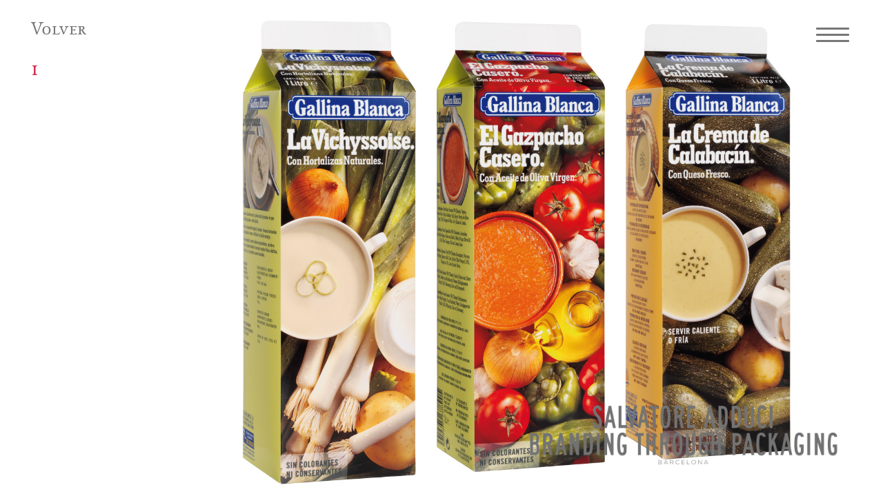

--- FILE ---
content_type: text/html; charset=UTF-8
request_url: https://salvatore-adduci.com/portfolio/gallina-blanca/
body_size: 9290
content:
<!DOCTYPE html>

<html lang="es-ES" class="no-js">
<head>
	
	<meta charset="UTF-8">
	
	<meta name="viewport" content="width=device-width, initial-scale=1, maximum-scale=1, user-scalable=0" /><title>Gallina Blanca | Portfolio | Salvatore Adduci</title>

<!-- This site is optimized with the Yoast SEO plugin v12.5.1 - https://yoast.com/wordpress/plugins/seo/ -->
<meta name="robots" content="max-snippet:-1, max-image-preview:large, max-video-preview:-1"/>
<link rel="canonical" href="https://salvatore-adduci.com/portfolio/gallina-blanca/" />
<meta property="og:locale" content="es_ES" />
<meta property="og:type" content="article" />
<meta property="og:title" content="Gallina Blanca | Portfolio | Salvatore Adduci" />
<meta property="og:url" content="https://salvatore-adduci.com/portfolio/gallina-blanca/" />
<meta property="og:site_name" content="Salvatore Aducci" />
<meta property="og:image" content="https://salvatore-adduci.com/wp-content/uploads/2019/08/6030-WEB-SA-2019-INICIO-02.08-04_277-1.jpg" />
<meta property="og:image:secure_url" content="https://salvatore-adduci.com/wp-content/uploads/2019/08/6030-WEB-SA-2019-INICIO-02.08-04_277-1.jpg" />
<meta property="og:image:width" content="284" />
<meta property="og:image:height" content="568" />
<meta name="twitter:card" content="summary_large_image" />
<meta name="twitter:title" content="Gallina Blanca | Portfolio | Salvatore Adduci" />
<meta name="twitter:image" content="https://salvatore-adduci.com/wp-content/uploads/2019/08/6030-WEB-SA-2019-INICIO-02.08-04_277-1.jpg" />
<script type='application/ld+json' class='yoast-schema-graph yoast-schema-graph--main'>{"@context":"https://schema.org","@graph":[{"@type":"WebSite","@id":"https://salvatore-adduci.com/#website","url":"https://salvatore-adduci.com/","name":"Salvatore Aducci","potentialAction":{"@type":"SearchAction","target":"https://salvatore-adduci.com/?s={search_term_string}","query-input":"required name=search_term_string"}},{"@type":"ImageObject","@id":"https://salvatore-adduci.com/portfolio/gallina-blanca/#primaryimage","url":"https://salvatore-adduci.com/wp-content/uploads/2019/08/6030-WEB-SA-2019-INICIO-02.08-04_277-1.jpg","width":284,"height":568},{"@type":"WebPage","@id":"https://salvatore-adduci.com/portfolio/gallina-blanca/#webpage","url":"https://salvatore-adduci.com/portfolio/gallina-blanca/","inLanguage":"es","name":"Gallina Blanca | Portfolio | Salvatore Adduci","isPartOf":{"@id":"https://salvatore-adduci.com/#website"},"primaryImageOfPage":{"@id":"https://salvatore-adduci.com/portfolio/gallina-blanca/#primaryimage"},"datePublished":"2019-08-08T14:57:09+00:00","dateModified":"2019-09-18T14:08:27+00:00"}]}</script>
<!-- / Yoast SEO plugin. -->

<link rel='dns-prefetch' href='//stackpath.bootstrapcdn.com' />
<link rel='dns-prefetch' href='//fonts.googleapis.com' />
<link rel='dns-prefetch' href='//s.w.org' />
<link rel="alternate" type="application/rss+xml" title="Salvatore Aducci &raquo; Feed" href="https://salvatore-adduci.com/feed/" />
<link rel="alternate" type="application/rss+xml" title="Salvatore Aducci &raquo; RSS de los comentarios" href="https://salvatore-adduci.com/comments/feed/" />
<link rel="alternate" type="application/rss+xml" title="Salvatore Aducci &raquo; Gallina Blanca RSS de los comentarios" href="https://salvatore-adduci.com/portfolio/gallina-blanca/feed/" />
		<script type="text/javascript">
			window._wpemojiSettings = {"baseUrl":"https:\/\/s.w.org\/images\/core\/emoji\/12.0.0-1\/72x72\/","ext":".png","svgUrl":"https:\/\/s.w.org\/images\/core\/emoji\/12.0.0-1\/svg\/","svgExt":".svg","source":{"concatemoji":"https:\/\/salvatore-adduci.com\/wp-includes\/js\/wp-emoji-release.min.js?ver=5.2.21"}};
			!function(e,a,t){var n,r,o,i=a.createElement("canvas"),p=i.getContext&&i.getContext("2d");function s(e,t){var a=String.fromCharCode;p.clearRect(0,0,i.width,i.height),p.fillText(a.apply(this,e),0,0);e=i.toDataURL();return p.clearRect(0,0,i.width,i.height),p.fillText(a.apply(this,t),0,0),e===i.toDataURL()}function c(e){var t=a.createElement("script");t.src=e,t.defer=t.type="text/javascript",a.getElementsByTagName("head")[0].appendChild(t)}for(o=Array("flag","emoji"),t.supports={everything:!0,everythingExceptFlag:!0},r=0;r<o.length;r++)t.supports[o[r]]=function(e){if(!p||!p.fillText)return!1;switch(p.textBaseline="top",p.font="600 32px Arial",e){case"flag":return s([55356,56826,55356,56819],[55356,56826,8203,55356,56819])?!1:!s([55356,57332,56128,56423,56128,56418,56128,56421,56128,56430,56128,56423,56128,56447],[55356,57332,8203,56128,56423,8203,56128,56418,8203,56128,56421,8203,56128,56430,8203,56128,56423,8203,56128,56447]);case"emoji":return!s([55357,56424,55356,57342,8205,55358,56605,8205,55357,56424,55356,57340],[55357,56424,55356,57342,8203,55358,56605,8203,55357,56424,55356,57340])}return!1}(o[r]),t.supports.everything=t.supports.everything&&t.supports[o[r]],"flag"!==o[r]&&(t.supports.everythingExceptFlag=t.supports.everythingExceptFlag&&t.supports[o[r]]);t.supports.everythingExceptFlag=t.supports.everythingExceptFlag&&!t.supports.flag,t.DOMReady=!1,t.readyCallback=function(){t.DOMReady=!0},t.supports.everything||(n=function(){t.readyCallback()},a.addEventListener?(a.addEventListener("DOMContentLoaded",n,!1),e.addEventListener("load",n,!1)):(e.attachEvent("onload",n),a.attachEvent("onreadystatechange",function(){"complete"===a.readyState&&t.readyCallback()})),(n=t.source||{}).concatemoji?c(n.concatemoji):n.wpemoji&&n.twemoji&&(c(n.twemoji),c(n.wpemoji)))}(window,document,window._wpemojiSettings);
		</script>
		<style type="text/css">
img.wp-smiley,
img.emoji {
	display: inline !important;
	border: none !important;
	box-shadow: none !important;
	height: 1em !important;
	width: 1em !important;
	margin: 0 .07em !important;
	vertical-align: -0.1em !important;
	background: none !important;
	padding: 0 !important;
}
</style>
	<link rel='stylesheet' id='wp-block-library-css'  href='https://salvatore-adduci.com/wp-includes/css/dist/block-library/style.min.css?ver=5.2.21' type='text/css' media='all' />
<link rel='stylesheet' id='rs-plugin-settings-css'  href='https://salvatore-adduci.com/wp-content/plugins/revslider/public/assets/css/rs6.css?ver=6.0.9' type='text/css' media='all' />
<style id='rs-plugin-settings-inline-css' type='text/css'>
#rs-demo-id {}
</style>
<link rel='stylesheet' id='nectar-portfolio-css'  href='https://salvatore-adduci.com/wp-content/plugins/salient-portfolio/css/portfolio.css?ver=1.1' type='text/css' media='all' />
<link rel='stylesheet' id='font-awesome-css'  href='https://salvatore-adduci.com/wp-content/themes/salient/css/font-awesome.min.css?ver=4.6.4' type='text/css' media='all' />
<link rel='stylesheet' id='parent-style-css'  href='https://salvatore-adduci.com/wp-content/themes/salient/style.css?ver=10.5.3' type='text/css' media='all' />
<link rel='stylesheet' id='bootstrap4-css'  href='https://stackpath.bootstrapcdn.com/bootstrap/4.1.1/css/bootstrap.min.css?ver=5.2.21' type='text/css' media='all' />
<link rel='stylesheet' id='main-styles-css'  href='https://salvatore-adduci.com/wp-content/themes/salient/css/style.css?ver=10.5.3' type='text/css' media='all' />
<link rel='stylesheet' id='nectar-header-perma-transparent-css'  href='https://salvatore-adduci.com/wp-content/themes/salient/css/header/header-perma-transparent.css?ver=10.5.3' type='text/css' media='all' />
<link rel='stylesheet' id='nectar-ocm-fullscreen-css'  href='https://salvatore-adduci.com/wp-content/themes/salient/css/off-canvas/fullscreen.css?ver=10.5.3' type='text/css' media='all' />
<link rel='stylesheet' id='nectar-single-styles-css'  href='https://salvatore-adduci.com/wp-content/themes/salient/css/single.css?ver=10.5.3' type='text/css' media='all' />
<link rel='stylesheet' id='responsive-css'  href='https://salvatore-adduci.com/wp-content/themes/salient/css/responsive.css?ver=10.5.3' type='text/css' media='all' />
<link rel='stylesheet' id='salient-child-style-css'  href='https://salvatore-adduci.com/wp-content/themes/salient-child/style.css?ver=10.5.3' type='text/css' media='all' />
<link rel='stylesheet' id='skin-original-css'  href='https://salvatore-adduci.com/wp-content/themes/salient/css/skin-original.css?ver=10.5.3' type='text/css' media='all' />
<link rel='stylesheet' id='dynamic-css-css'  href='https://salvatore-adduci.com/wp-content/themes/salient/css/salient-dynamic-styles.css?ver=73034' type='text/css' media='all' />
<style id='dynamic-css-inline-css' type='text/css'>
#header-space{background-color:#ffffff}@media only screen and (min-width:1000px){body #ajax-content-wrap.no-scroll{min-height:calc(100vh - 256px);height:calc(100vh - 256px)!important;}}@media only screen and (min-width:1000px){#page-header-wrap.fullscreen-header,#page-header-wrap.fullscreen-header #page-header-bg,html:not(.nectar-box-roll-loaded) .nectar-box-roll > #page-header-bg.fullscreen-header,.nectar_fullscreen_zoom_recent_projects,#nectar_fullscreen_rows:not(.afterLoaded) > div{height:calc(100vh - 255px);}.wpb_row.vc_row-o-full-height.top-level,.wpb_row.vc_row-o-full-height.top-level > .col.span_12{min-height:calc(100vh - 255px);}html:not(.nectar-box-roll-loaded) .nectar-box-roll > #page-header-bg.fullscreen-header{top:256px;}.nectar-slider-wrap[data-fullscreen="true"]:not(.loaded),.nectar-slider-wrap[data-fullscreen="true"]:not(.loaded) .swiper-container{height:calc(100vh - 254px)!important;}.admin-bar .nectar-slider-wrap[data-fullscreen="true"]:not(.loaded),.admin-bar .nectar-slider-wrap[data-fullscreen="true"]:not(.loaded) .swiper-container{height:calc(100vh - 254px - 32px)!important;}}
.portfolio-template-default #header-outer {
    background-color: rgba(255,255,255,0)!important;
}

i.lines {
	width: 3rem!important;
} 
body[data-header-search="false"] #header-outer[data-has-menu="false"][data-cart="false"] .slide-out-widget-area-toggle:not(.mobile-icon) .lines, body[data-header-search="false"] #header-outer[data-has-menu="false"][data-cart="false"] .slide-out-widget-area-toggle:not(.mobile-icon) .lines:before, body[data-header-search="false"] #header-outer[data-has-menu="false"][data-cart="false"] .slide-out-widget-area-toggle:not(.mobile-icon) .lines:after {
    height: 3px;
    width: 3rem!important;
    border-radius: 2px;
}
body[data-header-search="false"] #header-outer[data-has-menu="false"][data-cart="false"] .slide-out-widget-area-toggle:not(.mobile-icon) .lines-button:after {
    height: 3px;
    top: 0;
    width: 3rem!important;
    border-radius: 2px;
}
.page-id-263 body, .page-id-263 .container-wrap, .page-id-263 .material .ocm-effect-wrap, .page-id-263 .project-title, .page-id-263 .ascend .container-wrap, .page-id-263 .ascend .project-title, .page-id-263 body .vc_text_separator div, .page-id-263 .carousel-wrap[data-full-width="true"] .carousel-heading, .page-id-263 .carousel-wrap .left-border, .page-id-263 .carousel-wrap .right-border, .page-id-263 .single-post.ascend #page-header-bg.fullscreen-header, .page-id-263 .single-post #single-below-header.fullscreen-header, .page-id-263 #page-header-wrap, .page-id-263 .page-header-no-bg, .page-id-263 #full_width_portfolio .project-title.parallax-effect, .page-id-263 .portfolio-items .col, .page-id-263 .page-template-template-portfolio-php .portfolio-items .col.span_3, .page-id-263 .page-template-template-portfolio-php .portfolio-items .col.span_4 {
    background-color: #FCFBF9!important;
}
.page-id-1004 body, .page-id-1004 .container-wrap, .page-id-1004 .material .ocm-effect-wrap, .page-id-1004 .project-title, .page-id-1004 .ascend .container-wrap, .page-id-1004 .ascend .project-title, .page-id-1004 body .vc_text_separator div, .page-id-1004 .carousel-wrap[data-full-width="true"] .carousel-heading, .page-id-1004 .carousel-wrap .left-border, .page-id-1004 .carousel-wrap .right-border, .page-id-1004 .single-post.ascend #page-header-bg.fullscreen-header, .page-id-1004 .single-post #single-below-header.fullscreen-header, .page-id-1004 #page-header-wrap, .page-id-1004 .page-header-no-bg, .page-id-1004 #full_width_portfolio .project-title.parallax-effect, .page-id-1004 .portfolio-items .col, .page-id-1004 .page-template-template-portfolio-php .portfolio-items .col.span_3, .page-id-1004 .page-template-template-portfolio-php .portfolio-items .col.span_4 {
    background-color: #FCFBF9!important;
}
</style>
<link rel='stylesheet' id='redux-google-fonts-salient_redux-css'  href='https://fonts.googleapis.com/css?family=Libre+Baskerville%3A400%7CLato%3A300&#038;ver=1574332125' type='text/css' media='all' />
<script type='text/javascript' src='https://salvatore-adduci.com/wp-includes/js/jquery/jquery.js?ver=1.12.4-wp'></script>
<script type='text/javascript' src='https://salvatore-adduci.com/wp-includes/js/jquery/jquery-migrate.min.js?ver=1.4.1'></script>
<script type='text/javascript' src='https://salvatore-adduci.com/wp-content/plugins/revslider/public/assets/js/revolution.tools.min.js?ver=6.0' defer='defer'></script>
<script type='text/javascript' src='https://salvatore-adduci.com/wp-content/plugins/revslider/public/assets/js/rs6.min.js?ver=6.0.9' defer='defer'></script>
<script type='text/javascript' src='https://salvatore-adduci.com/wp-content/themes/salient-child/js/custom_scripts.js?ver=5.2.21'></script>
<link rel='https://api.w.org/' href='https://salvatore-adduci.com/wp-json/' />
<link rel="EditURI" type="application/rsd+xml" title="RSD" href="https://salvatore-adduci.com/xmlrpc.php?rsd" />
<link rel="wlwmanifest" type="application/wlwmanifest+xml" href="https://salvatore-adduci.com/wp-includes/wlwmanifest.xml" /> 
<meta name="generator" content="WordPress 5.2.21" />
<link rel='shortlink' href='https://salvatore-adduci.com/?p=325' />
<link rel="alternate" type="application/json+oembed" href="https://salvatore-adduci.com/wp-json/oembed/1.0/embed?url=https%3A%2F%2Fsalvatore-adduci.com%2Fportfolio%2Fgallina-blanca%2F" />
<link rel="alternate" type="text/xml+oembed" href="https://salvatore-adduci.com/wp-json/oembed/1.0/embed?url=https%3A%2F%2Fsalvatore-adduci.com%2Fportfolio%2Fgallina-blanca%2F&#038;format=xml" />
<meta name="generator" content="WPML ver:4.2.9 stt:1,2;" />
<script type="text/javascript"> var root = document.getElementsByTagName( "html" )[0]; root.setAttribute( "class", "js" ); </script>		<style type="text/css">.recentcomments a{display:inline !important;padding:0 !important;margin:0 !important;}</style>
		<meta name="generator" content="Powered by WPBakery Page Builder - drag and drop page builder for WordPress."/>
<!--[if lte IE 9]><link rel="stylesheet" type="text/css" href="https://salvatore-adduci.com/wp-content/plugins/js_composer_salient/assets/css/vc_lte_ie9.min.css" media="screen"><![endif]--><meta name="generator" content="Powered by Slider Revolution 6.0.9 - responsive, Mobile-Friendly Slider Plugin for WordPress with comfortable drag and drop interface." />
<script type="text/javascript">function setREVStartSize(a){try{var b,c=document.getElementById(a.c).parentNode.offsetWidth;if(c=0===c||isNaN(c)?window.innerWidth:c,a.tabw=void 0===a.tabw?0:parseInt(a.tabw),a.thumbw=void 0===a.thumbw?0:parseInt(a.thumbw),a.tabh=void 0===a.tabh?0:parseInt(a.tabh),a.thumbh=void 0===a.thumbh?0:parseInt(a.thumbh),a.tabhide=void 0===a.tabhide?0:parseInt(a.tabhide),a.thumbhide=void 0===a.thumbhide?0:parseInt(a.thumbhide),a.mh=void 0===a.mh||""==a.mh?0:a.mh,"fullscreen"===a.layout||"fullscreen"===a.l)b=Math.max(a.mh,window.innerHeight);else{for(var d in a.gw=Array.isArray(a.gw)?a.gw:[a.gw],a.rl)(void 0===a.gw[d]||0===a.gw[d])&&(a.gw[d]=a.gw[d-1]);for(var d in a.gh=void 0===a.el||""===a.el||Array.isArray(a.el)&&0==a.el.length?a.gh:a.el,a.gh=Array.isArray(a.gh)?a.gh:[a.gh],a.rl)(void 0===a.gh[d]||0===a.gh[d])&&(a.gh[d]=a.gh[d-1]);var e,f=Array(a.rl.length),g=0;for(var d in a.tabw=a.tabhide>=c?0:a.tabw,a.thumbw=a.thumbhide>=c?0:a.thumbw,a.tabh=a.tabhide>=c?0:a.tabh,a.thumbh=a.thumbhide>=c?0:a.thumbh,a.rl)f[d]=a.rl[d]<window.innerWidth?0:a.rl[d];for(var d in e=f[0],f)e>f[d]&&0<f[d]&&(e=f[d],g=d);var h=c>a.gw[g]+a.tabw+a.thumbw?1:(c-(a.tabw+a.thumbw))/a.gw[g];b=a.gh[g]*h+(a.tabh+a.thumbh)}void 0===window.rs_init_css&&(window.rs_init_css=document.head.appendChild(document.createElement("style"))),document.getElementById(a.c).height=b,window.rs_init_css.innerHTML+="#"+a.c+"_wrapper { height: "+b+"px }"}catch(a){console.log("Failure at Presize of Slider:"+a)}};</script>
<noscript><style type="text/css"> .wpb_animate_when_almost_visible { opacity: 1; }</style></noscript>	
    <!-- Google Tag Manager -->
    <script>(function(w,d,s,l,i){w[l]=w[l]||[];w[l].push({'gtm.start':
    new Date().getTime(),event:'gtm.js'});var f=d.getElementsByTagName(s)[0],
    j=d.createElement(s),dl=l!='dataLayer'?'&l='+l:'';j.async=true;j.src=
    'https://www.googletagmanager.com/gtm.js?id='+i+dl;f.parentNode.insertBefore(j,f);
    })(window,document,'script','dataLayer','GTM-TMBZWDW');</script>
    <!-- End Google Tag Manager -->
	
</head>


<body class="portfolio-template-default single single-portfolio postid-325 original wpb-js-composer js-comp-ver-5.7 vc_responsive" data-footer-reveal="false" data-footer-reveal-shadow="none" data-header-format="centered-logo-between-menu" data-body-border="off" data-boxed-style="" data-header-breakpoint="1000" data-dropdown-style="minimal" data-cae="easeOutCubic" data-cad="750" data-megamenu-width="contained" data-aie="none" data-ls="none" data-apte="standard" data-hhun="0" data-fancy-form-rcs="default" data-form-style="default" data-form-submit="regular" data-is="minimal" data-button-style="slightly_rounded_shadow" data-user-account-button="false" data-header-inherit-rc="true" data-header-search="false" data-animated-anchors="false" data-ajax-transitions="false" data-full-width-header="true" data-slide-out-widget-area="true" data-slide-out-widget-area-style="fullscreen-alt" data-user-set-ocm="1" data-loading-animation="none" data-bg-header="false" data-responsive="1" data-ext-responsive="true" data-header-resize="0" data-header-color="custom" data-cart="false" data-remove-m-parallax="" data-remove-m-video-bgs="" data-force-header-trans-color="light" data-smooth-scrolling="0" data-permanent-transparent="false" >
	
	<!-- Google Tag Manager (noscript) -->
	<noscript><iframe src="https://www.googletagmanager.com/ns.html?id=GTM-TMBZWDW"
	height="0" width="0" style="display:none;visibility:hidden"></iframe></noscript>
	<!-- End Google Tag Manager (noscript) -->
	
	<script type="text/javascript"> if(navigator.userAgent.match(/(Android|iPod|iPhone|iPad|BlackBerry|IEMobile|Opera Mini)/)) { document.body.className += " using-mobile-browser "; } </script>	
	<div id="header-space"  data-header-mobile-fixed='1'></div> 
	
		
	<div id="header-outer" data-has-menu="false" data-has-buttons="yes" data-using-pr-menu="false" data-mobile-fixed="1" data-ptnm="1" data-lhe="default" data-user-set-bg="#ffffff" data-format="centered-logo-between-menu" data-permanent-transparent="false" data-megamenu-rt="0" data-remove-fixed="0" data-header-resize="0" data-cart="false" data-transparency-option="" data-box-shadow="none" data-shrink-num="6" data-using-secondary="0" data-using-logo="1" data-logo-height="200" data-m-logo-height="60" data-padding="28" data-full-width="true" data-condense="false" >
		
		
<div id="search-outer" class="nectar">
	<div id="search">
		<div class="container">
			 <div id="search-box">
				 <div class="inner-wrap">
					 <div class="col span_12">
						  <form role="search" action="https://salvatore-adduci.com/" method="GET">
															<input type="text" name="s"  value="Start Typing..." data-placeholder="Start Typing..." />
															
												</form>
					</div><!--/span_12-->
				</div><!--/inner-wrap-->
			 </div><!--/search-box-->
			 <div id="close"><a href="#">
				<span class="icon-salient-x" aria-hidden="true"></span>				 </a></div>
		 </div><!--/container-->
	</div><!--/search-->
</div><!--/search-outer-->

<header id="top">
	<div class="container">
		<div class="row">
			<div class="col span_3">
				<a id="logo" href="https://salvatore-adduci.com" data-supplied-ml-starting-dark="false" data-supplied-ml-starting="false" data-supplied-ml="false" >
					<img class="stnd " alt="Salvatore Aducci" src="https://salvatore-adduci.com/wp-content/uploads/2019/08/logo2-1.png"  /><img class="starting-logo "  alt="Salvatore Aducci" src="https://salvatore-adduci.com/wp-content/uploads/2019/08/logo2-1.png"  /><img class="starting-logo dark-version "  alt="Salvatore Aducci" src="https://salvatore-adduci.com/wp-content/uploads/2019/08/logo2-white.png"  /> 
				</a>
				
							</div><!--/span_3-->
			
			<div class="col span_9 col_last">
									<div class="slide-out-widget-area-toggle mobile-icon fullscreen-alt" data-icon-animation="simple-transform">
						<div> <a href="#sidewidgetarea" aria-label="Navigation Menu" aria-expanded="false" class="closed"> <span aria-hidden="true"> <i class="lines-button x2"> <i class="lines"></i> </i> </span> </a> </div> 
					</div>
								
									
					<nav>
						
						<ul class="sf-menu">	
							<li class="no-menu-assigned"><a href="#">No menu assigned</a></li>						</ul>
						

													<ul class="buttons sf-menu" data-user-set-ocm="1">
								
								<li class="slide-out-widget-area-toggle" data-icon-animation="simple-transform"><div> <a href="#sidewidgetarea" aria-label="Navigation Menu" aria-expanded="false" class="closed"> <span aria-hidden="true"> <i class="lines-button x2"> <i class="lines"></i> </i> </span> </a> </div></li>								
							</ul>
												
					</nav>
					
					<div class="logo-spacing" data-using-image="true"><img class="hidden-logo" alt="Salvatore Aducci" src="https://salvatore-adduci.com/wp-content/uploads/2019/08/logo2-1.png" /></div>					
				</div><!--/span_9-->
				
								
			</div><!--/row-->
					</div><!--/container-->
	</header>
		
	</div>
	
		
	<div id="ajax-content-wrap">
		
		
<div id="full_width_portfolio"  data-featured-img="https://salvatore-adduci.com/wp-content/uploads/2019/08/6030-WEB-SA-2019-INICIO-02.08-04_277-1.jpg">
			
					
				<div class="row project-title">
					<div class="container">
						<div class="title-wrap">
						<div class="col span_12 section-title no-date ">
							
							<h1>Gallina Blanca</h1>
							
											<div id="portfolio-nav">
											<ul>
							<li id="all-items"><a href="https://salvatore-adduci.com/gallina-blanca/" title="Back to all projects"><i class="icon-salient-back-to-all"></i></a></li>  
						</ul>
					
					<ul class="controls">    
				   								<li id="prev-link"><a href="https://salvatore-adduci.com/portfolio/ardilla/" rel="next"><i class="icon-salient-left-arrow-thin"></i></a>										 									</li>
								<li id="next-link">
									<a href="https://salvatore-adduci.com/portfolio/maax/" rel="prev"><i class="icon-salient-right-arrow-thin"></i></a>								</li> 
							   
					                             
				</ul>
				
			</div>
				
								 
						</div> 
					</div>
				</div> 
			</div><!--/row-->
			
				
	<div class="container-wrap" data-nav-pos="in_header">
		
		<div class="container main-content"> 
			
						
			<div class="row  ">
				
				
<div class="post-area col span_12">
  
	  
	<div id="portfolio-extra">
		<div id="fws_697d436282aee"  data-midnight="dark"  data-bg-mobile-hidden="" class="wpb_row vc_row-fluid vc_row standard_section "  style="padding-top: 0px; padding-bottom: 0px; "><div class="row-bg-wrap" data-bg-animation="none"><div class="inner-wrap"><div class="row-bg"  style=""></div></div><div class="row-bg-overlay" ></div></div><div class="col span_12 dark left">
	<div  class="vc_col-sm-12 wpb_column column_container vc_column_container col no-extra-padding"  data-t-w-inherits="default" data-border-radius="none" data-shadow="none" data-border-animation="" data-border-animation-delay="" data-border-width="none" data-border-style="solid" data-border-color="" data-bg-cover="" data-padding-pos="all" data-has-bg-color="false" data-bg-color="" data-bg-opacity="1" data-hover-bg="" data-hover-bg-opacity="1" data-animation="" data-delay="0" ><div class="column-bg-overlay"></div>
		<div class="vc_column-inner">
			<div class="wpb_wrapper">
				
			<!-- START Gallina Blanca REVOLUTION SLIDER 6.0.9 --><p class="rs-p-wp-fix"></p>
			<rs-module-wrap id="rev_slider_46_1_wrapper" data-source="gallery" style="background:transparent;padding:0;">
				<rs-module id="rev_slider_46_1" style="display:none;" data-version="6.0.9">
					<rs-slides>
						<rs-slide data-key="rs-195" data-title="1" data-thumb="//salvatore-adduci.com/wp-content/uploads/2019/09/gallina-blanca-1-100x50.jpg" data-anim="ei:d;eo:d;s:1000;r:0;t:fade;sl:0;">
							<img src="//salvatore-adduci.com/wp-content/plugins/revslider/public/assets/assets/dummy.png" title="gallina-blanca" width="2000" height="1270" data-lazyload="//salvatore-adduci.com/wp-content/uploads/2019/09/gallina-blanca-1.jpg" class="rev-slidebg" data-no-retina>
<!---->						</rs-slide>
						<rs-slide data-key="rs-194" data-thumb="//salvatore-adduci.com/wp-content/uploads/2019/09/gallina-blanca-1-100x50.jpg" data-anim="ei:d;eo:d;s:1000;r:0;t:fade;sl:0;">
							<img src="//salvatore-adduci.com/wp-content/plugins/revslider/public/assets/assets/dummy.png" title="gallina-blanca" width="2000" height="1270" data-lazyload="//salvatore-adduci.com/wp-content/uploads/2019/09/gallina-blanca-1.jpg" class="rev-slidebg" data-no-retina>
<!---->						</rs-slide>
					</rs-slides>
					<rs-static-layers><!--
					--></rs-static-layers>
					<rs-progress class="rs-bottom" style="visibility: hidden !important;"></rs-progress>
				</rs-module>
				<script type="text/javascript">
					setREVStartSize({c: 'rev_slider_46_1',rl:[1240,1024,778,480],el:[750],gw:[1240],gh:[750],layout:'fullscreen',offsetContainer:'',offset:'',mh:"0"});
					var	revapi46,
						tpj;
					jQuery(function() {
						tpj = jQuery;
						if(tpj("#rev_slider_46_1").revolution == undefined){
							revslider_showDoubleJqueryError("#rev_slider_46_1");
						}else{
							revapi46 = tpj("#rev_slider_46_1").show().revolution({
								jsFileLocation:"//salvatore-adduci.com/wp-content/plugins/revslider/public/assets/js/",
								sliderLayout:"fullscreen",
								duration:6000,
								visibilityLevels:"1240,1024,778,480",
								gridwidth:1240,
								gridheight:750,
								minHeight:"",
								lazyType:"smart",
								editorheight:"750,768,960,720",
								responsiveLevels:"1240,1024,778,480",
								disableProgressBar:"on",
								stopAtSlide:1,
								stopAfterLoops:0,
								stopLoop:true,
								navigation: {
									mouseScrollNavigation:false,
									onHoverStop:false,
									touch: {
										touchenabled:true
									},
									tabs: {
										enable:true,
										tmp:"<div class=\"tp-tab-title\">{{param1}}</div><div class=\"tp-tab-desc\">{{title}}</div>",
										style:"hebe",
										h_align:"left",
										v_align:"top",
										h_offset:40,
										v_offset:25,
										direction:"vertical",
										space:30,
										width:160,
										height:30,
										wrapper_padding:5,
										wrapper_color:"transparent"
									}
								},
								fallbacks: {
									allowHTML5AutoPlayOnAndroid:true
								},
							});
						}
						
					});
				</script>
				<script>
					var htmlDivCss = unescape("%23rev_slider_46_1_wrapper%20.hebe%20.tp-tab-title%20%7B%0A%20%20%20%20color%3A%23a8d8ee%3B%0A%20%20%20%20font-size%3A13px%3B%0A%20%20%20%20font-weight%3A700%3B%0A%20%20%20%20text-transform%3Auppercase%3B%0A%20%20%20%20font-family%3A%27Roboto%20Slab%27%0A%20%20%20%20margin-bottom%3A5px%3B%0A%7D%0A%0A%23rev_slider_46_1_wrapper%20.hebe%20.tp-tab-desc%20%7B%0A%09font-size%3A18px%3B%0A%20%20%20%20font-weight%3A400%3B%0A%20%20%20%20color%3A%23ffffff%3B%0A%20%20%20%20line-height%3A25px%3B%0A%09font-family%3A%27Roboto%20Slab%27%3B%0A%7D%0A%0A");
					var htmlDiv = document.getElementById('rs-plugin-settings-inline-css');
					if(htmlDiv) {
						htmlDiv.innerHTML = htmlDiv.innerHTML + htmlDivCss;
					}else{
						var htmlDiv = document.createElement('div');
						htmlDiv.innerHTML = '<style>' + htmlDivCss + '</style>';
						document.getElementsByTagName('head')[0].appendChild(htmlDiv.childNodes[0]);
					}
				</script>
			</rs-module-wrap>
			<!-- END REVOLUTION SLIDER -->

			</div> 
		</div>
	</div> 
</div></div>
</div>  
  
</div><!--/post-area-->
				
			</div>


			  

		</div><!--/container-->

		
	
	</div><!--/container-wrap-->

</div><!--/if portfolio fullwidth-->




	<div class="logo-portfolio">
		<a href="https://salvatore-adduci.com/" title=""><img alt="Salvatore Aducci" src="/wp-content/uploads/2019/09//logo2-gray.png"></a>
	</div>





<div id="footer-outer" data-midnight="light" data-cols="4" data-custom-color="false" data-disable-copyright="false" data-matching-section-color="false" data-copyright-line="false" data-using-bg-img="false" data-bg-img-overlay="0.8" data-full-width="false" data-using-widget-area="false">
	
	
  <div class="row" id="copyright" data-layout="default">
	
	<div class="container">
	   
				<div class="col span_5">
		   
					   
						<p>&copy; 2026 Salvatore Aducci. 
					   			 </p>
					   
		</div><!--/span_5-->
			   
	  <div class="col span_7 col_last">
		<ul class="social">
					  		  		  		  		  		  		  		  		  		  		  		  		  		  		  		  		  		  		  		  		  		  		  		  		  		  		                            		</ul>
	  </div><!--/span_7-->

	  	
	</div><!--/container-->
	
  </div><!--/row-->
  
		
</div><!--/footer-outer-->

	
	<div id="slide-out-widget-area-bg" class="fullscreen-alt dark">
		<div class="bg-inner"></div>		</div>
		
		<div id="slide-out-widget-area" class="fullscreen-alt" data-dropdown-func="default" data-back-txt="Back">
			
			<div class="inner-wrap">			
			<div class="inner" data-prepend-menu-mobile="false">
				
				<a class="slide_out_area_close" href="#">
					<span class="icon-salient-x icon-default-style"></span>				</a>
				
				
									<div class="off-canvas-menu-container">
						<ul class="menu">
							<li id="menu-item-456" class="menu-item menu-item-type-post_type menu-item-object-page menu-item-456"><a href="https://salvatore-adduci.com/acerca-de-nosotros/">Acerca de Nosotros</a></li>
<li id="menu-item-457" class="menu-item menu-item-type-post_type menu-item-object-page menu-item-457"><a href="https://salvatore-adduci.com/proyectos-de-packaging/">Proyectos de Packaging</a></li>
<li id="menu-item-958" class="menu-item menu-item-type-post_type menu-item-object-page menu-item-958"><a href="https://salvatore-adduci.com/diseno-de-botellas/">Diseño de Botellas</a></li>
<li id="menu-item-240" class="menu-item menu-item-type-post_type menu-item-object-page menu-item-240"><a href="https://salvatore-adduci.com/contacto/">Contacto</a></li>
							
						</ul>
					</div>
					
										
				</div>
				
				<div class="bottom-meta-wrap"><ul class="off-canvas-social-links"></ul></div><!--/bottom-meta-wrap--></div> <!--/inner-wrap-->					
				</div>
			
</div> <!--/ajax-content-wrap-->

		<script type="text/javascript">
		if(typeof revslider_showDoubleJqueryError === "undefined") {
			function revslider_showDoubleJqueryError(sliderID) {
				var err = "<div class='rs_error_message_box'>";
				err += "<div class='rs_error_message_oops'>Oops...</div>";
				err += "<div class='rs_error_message_content'>";
				err += "You have some jquery.js library include that comes after the Slider Revolution files js inclusion.<br>";
				err += "To fix this, you can:<br>&nbsp;&nbsp;&nbsp; 1. Set 'Module General Options' ->  'jQuery & OutPut Filters' -> 'Put JS to Body' to on";
				err += "<br>&nbsp;&nbsp;&nbsp; 2. Find the double jQuery.js inclusion and remove it";
				err += "</div>";
			err += "</div>";
				jQuery(sliderID).show().html(err);
			}
		}		</script>
<link rel='stylesheet' id='js_composer_front-css'  href='https://salvatore-adduci.com/wp-content/plugins/js_composer_salient/assets/css/js_composer.min.css?ver=5.7' type='text/css' media='all' />
<script type='text/javascript' src='https://salvatore-adduci.com/wp-content/plugins/salient-portfolio/js/third-party/imagesLoaded.min.js?ver=4.1.4'></script>
<script type='text/javascript' src='https://salvatore-adduci.com/wp-content/plugins/salient-portfolio/js/third-party/isotope.min.js?ver=7.6'></script>
<script type='text/javascript'>
/* <![CDATA[ */
var nectar_theme_info = {"using_salient":"true"};
/* ]]> */
</script>
<script type='text/javascript' src='https://salvatore-adduci.com/wp-content/plugins/salient-portfolio/js/salient-portfolio.js?ver=1.1'></script>
<script type='text/javascript' src='https://stackpath.bootstrapcdn.com/bootstrap/4.1.1/js/bootstrap.min.js?ver=5.2.21'></script>
<script type='text/javascript' src='https://salvatore-adduci.com/wp-content/themes/salient/js/third-party/jquery.easing.js?ver=1.3'></script>
<script type='text/javascript' src='https://salvatore-adduci.com/wp-content/themes/salient/js/third-party/jquery.mousewheel.js?ver=3.1.13'></script>
<script type='text/javascript' src='https://salvatore-adduci.com/wp-content/themes/salient/js/priority.js?ver=10.5.3'></script>
<script type='text/javascript' src='https://salvatore-adduci.com/wp-content/themes/salient/js/third-party/transit.js?ver=0.9.9'></script>
<script type='text/javascript' src='https://salvatore-adduci.com/wp-content/themes/salient/js/third-party/waypoints.js?ver=4.0.1'></script>
<script type='text/javascript' src='https://salvatore-adduci.com/wp-content/themes/salient/js/third-party/modernizr.js?ver=2.6.2'></script>
<script type='text/javascript' src='https://salvatore-adduci.com/wp-content/themes/salient/js/third-party/hoverintent.js?ver=1.9'></script>
<script type='text/javascript' src='https://salvatore-adduci.com/wp-content/themes/salient/js/third-party/superfish.js?ver=1.4.8'></script>
<script type='text/javascript'>
/* <![CDATA[ */
var nectarLove = {"ajaxurl":"https:\/\/salvatore-adduci.com\/wp-admin\/admin-ajax.php","postID":"325","rooturl":"https:\/\/salvatore-adduci.com","disqusComments":"false","loveNonce":"56c3ec2e2a","mapApiKey":""};
/* ]]> */
</script>
<script type='text/javascript' src='https://salvatore-adduci.com/wp-content/themes/salient/js/init.js?ver=10.5.3'></script>
<script type='text/javascript' src='https://salvatore-adduci.com/wp-content/plugins/salient-core/js/third-party/touchswipe.min.js?ver=1.0'></script>
<script type='text/javascript' src='https://salvatore-adduci.com/wp-includes/js/comment-reply.min.js?ver=5.2.21'></script>
<script type='text/javascript' src='https://salvatore-adduci.com/wp-includes/js/wp-embed.min.js?ver=5.2.21'></script>
<script type='text/javascript' src='https://salvatore-adduci.com/wp-content/plugins/js_composer_salient/assets/js/dist/js_composer_front.min.js?ver=5.7'></script>


	
		<script>
		jQuery( window ).load(function() {
	  	var $newdiv1 = jQuery( "<div id='boton-volver'><a href='/proyectos-de-packaging/'>Volver</a></div>")
			jQuery(".tp-tabs").prepend($newdiv1);
		});
	</script>    
		



</body>
</html>

--- FILE ---
content_type: text/css
request_url: https://salvatore-adduci.com/wp-content/themes/salient-child/style.css?ver=10.5.3
body_size: 2511
content:


/*
Theme Name: Salient Child Theme
Theme URI: https: //salvatore-adduci.com/
Description: This is a custom child theme for Salvatore Adduci
Author: _allinagency
Author URI: https: //salvatore-adduci.com/
Template: salient
Version: 0.1
*/

.ocultar {
	display: none;
}

/* --------------------------------- TYPOGRAPHY --- */

@font-face {
    font-family: 'dtl_elzevirt_regular';
    src: url('/wp-content/themes/salient-child/fonts/dtl_elzevir_t_regular-webfont.woff2') format('woff2'),
         url('/wp-content/themes/salient-child/fonts/dtl_elzevir_t_regular-webfont.woff') format('woff');
    font-weight: normal;
    font-style: normal;
}
@font-face {
    font-family: 'dtl_elzevirt_caps_book';
    src: url('/wp-content/themes/salient-child/fonts/dtl_elzevir_t_caps_book-webfont.woff2') format('woff2'),
         url('/wp-content/themes/salient-child/fonts/dtl_elzevir_t_caps_book-webfont.woff') format('woff');
    font-weight: normal;
    font-style: normal;
}



/* ---------------------------------  MENU --- */

#menu-principal {
	margin: 0!important;
}

#menu-es ul, #menu-en ul {
	list-style-type: none!important;
}

#menu-es li, #menu-en li {
	list-style-type: none!important;
	margin-bottom: 20px;
}
 
#menu-es a, #menu-en a {
	font-family: 'dtl_elzevirt_caps_book';
	font-size: 25px;
	line-height: 30px;
	color: #000;
	text-decoration: none!important;
	padding-left: 6%;
}

.off-canvas-menu-container a {
	font-family: 'dtl_elzevirt_caps_book'!important;
	font-size: 25px;
	line-height: 30px;
	color: #777;
	text-decoration: none!important;
}

.boton-es, .boton-en {
	font-family: 'dtl_elzevirt_caps_book';
	font-size: 25px;
	line-height: 30px;
	color: #000;
	cursor: pointer!important;
	text-decoration: none!important;
	padding-left: 6%;
}

#menu-es a:hover, #menu-en a:hover, .boton-es:hover, .boton-en:hover, #off-canvas-menu-container a:hover{
	color: #ea1f00!important;
	text-decoration: none!important;
}

#off-canvas-menu-container a {
	font-size: 30px!important;
	line-height: 30px!important;
	color: #777!important;
	cursor: pointer!important;
}

.sf-menu {
	margin-right: 50px!important;
}

/* ---------------------------------  HOME --- */
.home #header-outer {
    display:none;
}

.home img {
	cursor: pointer!important;
}
.boton-click {
	width: 300px;
	display: block;
	margin: 200px auto 0 auto;
	cursor: pointer;
}

@media(max-width: 768px){
	.boton-click {
		width: 60%;
	}	
	.home .wpb_column {
		padding: 0!important;
		margin: 0!important;
	}
	.home .span_12 {
		padding: 0!important;
		margin: 0!important;
	}
	.home .container {
		padding: 0!important;
	}

	.boton-click {
		margin: 100px auto 0 auto!important;
	}
}
.boton-click img{
	width: 100%;
	height: auto;
}
@-webkit-keyframes blink { 0% { opacity: 1;} 50% { opacity: 0;} 100% { opacity: 1; } }
@-moz-keyframes blink  { 0% { opacity: 1;} 50% { opacity: 0;} 100% { opacity: 1; } }
@-o-keyframes blink { 0% { opacity: 1;} 50% { opacity: 0;} 100% { opacity: 1; } }
.boton-click img {
    -webkit-animation: blink 1s;
    -webkit-animation-iteration-count: infinite;
    -moz-animation: blink 1s;
    -moz-animation-iteration-count: infinite;
    -o-animation: blink 1s;
    -o-animation-iteration-count: infinite;
}


.botellas-imagen  {
	position: relative;
	margin-top: -130px!important;

}
.botellas-imagen img:after {
 content:url('');

}

.pagina-botellas {
	position: relative;
}

.trama {
  width: 100%!important;
  min-height: 100%!important;
  position: absolute;
  top: 0;
  bottom: 0;
  left: 0;
  right: 0;
  background: url(/wp-content/uploads/2019/09/patron.png) repeat top left;
  background-size: 4%;
  z-index: 9999999;
  pointer-events: none!important;
  opacity:0.4;
}

.intro {
	position: absolute;
	top: 220px;
	z-index: 999999999999!important;
	left: 50%;
	margin-left: -200px;
}


@media only screen and (max-width: 999px) {
.page-id-263 #top .span_9 >.slide-out-widget-area-toggle, .page-id-263 #top #mobile-cart-link, .page-id-263 #top .mobile-search, .page-id-263 #header-outer #top .mobile-user-account {
    top: 30px!important;
    right: 10px;
    z-index: 9999999999!important;
}
}
#pagina-botellas-responsive {
	display: none!important;
}

@media(max-width: 1250px){
	#pagina-botellas {
		display: none!important;
	}
	#pagina-botellas-responsive {
		display: block!important;
	}
	
	#pagina-botellas-responsive .logo-hand {
		margin-top: 30px!important;
		opacity:05;

		
	}
	#pagina-botellas-responsive .menu-botellas {
		margin-top: 280px!important;
	}
	
	#pagina-botellas-responsive div {
		padding: 0!important;
	}
	.botellas-imagen  {
		position: relative;
		margin-top: -100px!important;
		z-index: -1!important;

	}
	
}
@media(max-width: 1000px){
	#pagina-botellas {
		display: none!important;
	}
	#pagina-botellas-responsive {
		display: block!important;
	}
	
	#pagina-botellas-responsive .logo-hand {
		opacity:0.5!important;

	}
	.intro {
		position: absolute;
		top: 150px;
		z-index: 999999999999!important;
		left: 50%;
		margin-left: -140px;
		width: 280px!important;
	}
	.intro img {
		width: 100%!important;
		height: auto!important;
	}
	#pagina-botellas-responsive .menu-botellas {
		margin-top: 260px!important;
	}
	#pagina-botellas-responsive div{
		padding: 0!important;
	}
	#pagina-botellas-responsive a {
		font-size: 22px!important;
		line-height: 22px!important;
	}
	#pagina-botellas-responsive p {
		padding-bottom: 15px!important;
	}
	.botellas-imagen  {
		position: relative;
		margin-top: -100px!important;
		z-index: -1!important;

	}
}



.logo-hand {
	position: absolute;
	z-index: 999;
	opacity:0.4!important;
}


.menu-botellas {
	position: absolute;
	top: 300px;
	width: 100%;
}

#pagina-botellas-responsive .menu-botellas  {
	position: static!important;
}


/* ---------------------------------  PORTFOLIO --- */

@media(min-width: 768px){
  .col-1-5{
    width: 20%;
    float: left;
    position: relative;
    min-height: 1px;
  }
}

@media(max-width: 768px){
  .col-1-5{
    width: 50%;
    float: left;
    position: relative;
    min-height: 1px;
  }
}
.elemento-portfolio {
	position: relative;
	padding: 10px;
}
.elemento-portfolio a {
	display: block;
	width: 100%;	
}
.elemento-portfolio img {
	width: 100%;
	height: auto;
	display: block;
	transition: all .5s ease-in-out;
}

.sombra {
	position: absolute;
	top: 10px;
	left: 10px;
	right: 10px;
	bottom: 10px;
	-webkit-box-shadow: 0px 0px 21px 1px rgba(0,0,0,0.57);
	-moz-box-shadow: 0px 0px 21px 1px rgba(0,0,0,0.57);
	box-shadow: 0px 0px 21px 1px rgba(0,0,0,0.57);
	opacity:0;
    transition: opacity 0.5s;
    -webkit-transition: opacity 0.5s;
}

.elemento-portfolio a:hover .sombra {
	opacity:1;
}

.imagen {
	width: 100%;
	height: auto;
	display: block;
	overflow: hidden;
}

.elemento-portfolio a:hover img {
	transform: scale(1.1);
}

.page-template-page-portfolio-custom .diseno-de-botellas {
	display: none!important;
}
/* ---------------------------------  SINGLE PORTFOLIO --- */

.single-portfolio #header-space {
	 height: 60px;
}


.single-portfolio #header-outer #logo img, .single-portfolio #header-outer .logo-spacing img {
    height: 60px;
}
.hide {display: none!important;}

.altura {height: 200px!important; display:block;}

@media only screen and (min-width: 1000px) {
.single-portfolio #header-outer #logo, .single-portfolio #header-outer .logo-spacing {
    margin-top: 20px!important;
    margin-bottom: 20px!important;
    position: relative;
}

}
.single-portfolio #ajax-content-wrap {
    margin-top: -100px!important;
}

@media only screen and (max-width: 999px) {
	.single-portfolio #ajax-content-wrap {
	    margin-top: -26px!important;
	}
}

.portfolio-template-default .project-title {
    display:none;
}

.single-portfolio .container-wrap {
	padding: 0!important;
}

.single-portfolio #footer-outer {
	display: none!important;
}

/* ---------------------------------  ABOUT US --- */

#about-us {
	padding-left: 15%;
	padding-right: 15%;
}



#about-us h1 {
	font-family: 'dtl_elzevirt_caps_book'!important;
	 font-size: 30px!important;
	 margin-bottom: 50px;
	 letter-spacing: 3px;
}

#about-us p {
	font-family: 'dtl_elzevirt_regular'!important;
	 font-size: 22px!important;
	 line-height: 26px!important;
	 letter-spacing: 1px;
}

#about-us p {
	color: #000;
}

#about-us a {
	color: #000;
}

@media only screen and (max-width: 1000px) {
	#about-us {
		padding-left: 1%;
		padding-right: 1%;
	}
	#about-us h1 {
		font-family: 'dtl_elzevirt_caps_book'!important;
		 font-size: 20px!important;
		 margin-bottom: 50px;
		 letter-spacing: 3px;
	}
	#about-us p {
		font-family: 'dtl_elzevirt_regular'!important;
		 font-size: 17px!important;
		 line-height: 22px!important;
		 letter-spacing: 1px;
	}
}

#header-outer.light-text #top nav ul .slide-out-widget-area-toggle a .lines, #header-outer.light-text #top nav ul .slide-out-widget-area-toggle a .lines:before, #header-outer.light-text #top nav ul .slide-out-widget-area-toggle a .lines:after, #header-outer.light-text #top nav ul .slide-out-widget-area-toggle .lines-button:after, #header-outer.pseudo-data-transparent.transparent >#top nav ul .slide-out-widget-area-toggle a .lines:before, #header-outer.pseudo-data-transparent.transparent >#top nav ul .slide-out-widget-area-toggle a .lines:after {
    background-color: #000 !important;
}


.opacidad {
	opacity: 0!important;
}

.single-portfolio #header-outer[data-format="centered-logo-between-menu"] .span_3 {
    position: absolute;
    left: 5%;
    margin-right: 0;
}

.atras {
    position: absolute;
    left: 50%!important;
    margin-right: 0;
}

@media only screen and (max-width: 1000px) {
	.atras {
	    position: absolute;
	    left: 0!important;
	    margin-right: 0;
	}
}

.tp-tab-desc {
	font-family: 'dtl_elzevirt_caps_book'!important;
	font-size: 30px!important;
	line-height: 20px!important;
	color: #777!important;
	opacity:1!important;
}

.selected .tp-tab-desc {
	color: #d02440!important;
}

.tp-tab-desc:hover, .tp-tab:hover {
	color: #d02440!important;
}

.tp-tab, .tp-thumb {
    opacity: 1!important;
}

#boton-volver {
	height: 60px;
}

#boton-volver a {
	padding: 20px 0;
	font-family: 'dtl_elzevirt_caps_book'!important;
	color: #777!important;
	font-size: 25px;
	margin-bottom: 20px;
	opacity:1!important;
}

#boton-volver a:hover {
	text-decoration: none!important;
	color: #d02440!important;
	opacity:1;
}

.logo-portfolio {
	width: 500px;
	position: absolute;
	bottom: 30px;
	right: 40px!important;
	z-index: 99999999999999999;	
}

.logo-portfolio img {
	width: 100%;
	height: auto;
}
 
.menuopen {
	text-align: left;
	max-width: 860px;
	margin: 0 auto!important;
	
}

@media only screen and (max-width: 1000px) {
	
	.logo-portfolio {
		width: 300px;
		position: absolute;
		bottom: 30px;
		left: 50%!important;
		margin-left: -150px;
		
		z-index: 99999999999999999;	
	}
	#portfolio-extra rs-tabs {
		left: -30px!important;
	}
	.tp-tab-desc {
	    font-size: 20px!important;
		line-height: 15px!important;
	}
	#boton-volver a {
		font-size: 20px!important;
	}
	.sf-menu {
		margin-top: 20px!important;
	}

	#header-outer .slide-out-widget-area-toggle .lines-button, #header-outer .slide-out-widget-area-toggle .lines, #header-outer .slide-out-widget-area-toggle .lines:before, #header-outer .slide-out-widget-area-toggle .lines:after {
	    width: 52px;		
	}

	.logo-transparente {
		opacity:0.3!important;
	}
	
	.page-template-page-portfolio-custom #logo {
		width: 100%!important;
	}
	
	.page-template-page-portfolio-custom #logo img {
		text-align: left!important;
	}
	
	.page-template-page-portfolio-custom #logo .starting-logo {
		text-align: left!important;
	}
	
	.page-template-page-portfolio-custom #logo .dark-version{
		text-align: left!important;
	}

}

.single-portfolio #header-outer {
	width: 50%;
	margin-left: 50%;
}

.ancho {
	width: 100%!important;
	margin-left: 0!important;
}

.page-id-165 #header-outer, .page-id-209 #header-outer  {
	position: absolute!important;
}
i.lines {
	width: 3rem!important;
} 
body[data-header-search="false"] #header-outer[data-has-menu="false"][data-cart="false"] .slide-out-widget-area-toggle:not(.mobile-icon) .lines, body[data-header-search="false"] #header-outer[data-has-menu="false"][data-cart="false"] .slide-out-widget-area-toggle:not(.mobile-icon) .lines:before, body[data-header-search="false"] #header-outer[data-has-menu="false"][data-cart="false"] .slide-out-widget-area-toggle:not(.mobile-icon) .lines:after {
    height: 3px;
    width: 3rem!important;
    border-radius: 2px;
}
body[data-header-search="false"] #header-outer[data-has-menu="false"][data-cart="false"] .slide-out-widget-area-toggle:not(.mobile-icon) .lines-button:after {
    height: 3px;
    top: 0;
    width: 3rem!important;
    border-radius: 2px;
}

@media only screen and (max-width: 999px){
.single-portfolio #top .span_9 >.slide-out-widget-area-toggle, .single-portfolio  #top #mobile-cart-link, #top .mobile-search, .single-portfolio  #header-outer #top .mobile-user-account {
	top: 30px;
	right: 10px;
	z-index: 9999999999!important;

}
}
/*
#top .span_9 >.slide-out-widget-area-toggle, #top #mobile-cart-link, #top .mobile-search, #header-outer #top .mobile-user-account {
	top: 0;
	right: 10px;
	z-index: 9999999999!important;

}

.upclose {
	top: 0!important;
}

.slide-out-widget-area-toggle .lines-button:after {
    background-color: rgba(0,0,0,0.4);
    display: inline-block;
    width: 4rem!important;
    height: 4px!important;
    transition: transform 0.45s ease,opacity 0.2s ease,background-color 0.2s linear;
    -webkit-transition: -webkit-transform 0.45s ease,opacity 0.2s ease,background-color 0.2s ease;
    position: absolute;
    left: 0;
    top: 0;
    content: '';
    transform: scale(1,1);
    -webkit-transform: scale(1,1);
}
.slide-out-widget-area-toggle.mobile-icon .lines-button:after, .slide-out-widget-area-toggle.mobile-icon .lines:before, .slide-out-widget-area-toggle.mobile-icon .lines:after {
    height: 2px!important;
    width: 3rem!important;
}
body[data-slide-out-widget-area="true"] #header-outer[data-has-menu="false"] #top .span_3 {
	text-align: left!important;
}

.menuopen {
	max-width: 345px!important;
}
*/


.page-id-165 #logo img, .page-id-209 #logo img {
	opacity:0;
}

.visiblee {
	opacity:1!important;
}

--- FILE ---
content_type: text/plain
request_url: https://www.google-analytics.com/j/collect?v=1&_v=j102&a=663104434&t=pageview&_s=1&dl=https%3A%2F%2Fsalvatore-adduci.com%2Fportfolio%2Fgallina-blanca%2F&ul=en-us%40posix&dt=Gallina%20Blanca%20%7C%20Portfolio%20%7C%20Salvatore%20Adduci&sr=1280x720&vp=1280x720&_u=YEBAAEABAAAAACAAI~&jid=1087428182&gjid=500239093&cid=1007354091.1769816933&tid=UA-140771524-1&_gid=1118413335.1769816933&_r=1&_slc=1&gtm=45He61r1n81TMBZWDWza200&gcd=13l3l3l3l1l1&dma=0&tag_exp=103116026~103200004~104527906~104528501~104573694~104684208~104684211~115616986~115938466~115938469~116185181~116185182~116988315~117041588&z=771966588
body_size: -452
content:
2,cG-EKT53F3T7R

--- FILE ---
content_type: application/javascript
request_url: https://salvatore-adduci.com/wp-content/themes/salient-child/js/custom_scripts.js?ver=5.2.21
body_size: 285
content:
// CUSTOM SCRIPTS FOR SALVATORE ADDUCI WEB
jQuery( document ).ready(function($) {
	$(".page-id-165 #logo img, .page-id-209 #logo img").attr("src","/wp-content/uploads/2019/08/logo.jpg");
	$(".page-id-165 #logo img, .page-id-209 #logo img").stop(true,true).addClass("visiblee", 400);
  
   $(".page-id-263 #logo, .page-id-1004 #logo").addClass("hide");
   
   $( ".page-id-263 .container-wrap, .page-id-1004 .container-wrap" ).append( "<div class='trama'></div>" );
   $( ".page-id-263 .container-wrap, .page-id-1004 .container-wrap" ).append( '<div class="intro"> <img class="img-with-animation skip-lazy intro-bot animated-in" data-shadow="none" data-shadow-direction="middle" data-delay="0" height="204" width="400" data-animation="none" src="/wp-content/uploads/2019/09/intro-bot-1.png" alt="" srcset="/wp-content/uploads/2019/09/intro-bot-1.png 400w, /wp-content/uploads/2019/09/intro-bot-1-300x153.png 300w" sizes="100vw"></div>' );
	
	$("#home").delay(200).fadeIn(); 
	$(".boton-click").click(function() { 
		$("#home").fadeOut();
		$("#idiomas").delay(500).fadeIn();
	});
	
	$(".boton-es").click(function() { 
		$("#idiomas").fadeOut();
		$("#menu-es").delay(500).fadeIn();
	});
	
	$(".boton-en").click(function() { 
		$("#idiomas").fadeOut();
		$("#menu-en").delay(500).fadeIn();
	});
	
	$(".mostrar").click(function() {
		event.preventDefault();
		$(this).removeClass("filtrar");
		$(".filtrar").hide();
	});
	
	$(".single-portfolio #header-outer #logo img").addClass('hide');
		
	$(".closed").click(function() {
		$(".page-id-263 #logo").toggleClass("hide");
		$(".page-id-1004 #logo").toggleClass("hide");
		$(".single-portfolio #header-outer #logo img").toggleClass("altura");
		$(".single-portfolio #header-outer #logo img").toggleClass("hide");
		$(".single-portfolio #header-outer .logo-spacing img").toggleClass("altura");
		$("#header-outer .span_3").toggleClass('atras');
		$("#top #logo .dark-version").addClass('opacidad');
		$(".single-portfolio #header-outer").toggleClass('ancho');
		$(".logo-portfolio").toggleClass("hide");
		$("body").find(".slide-out-widget-area-toggle").toggleClass("upclose");
		$("close").hide();
	});
	
});